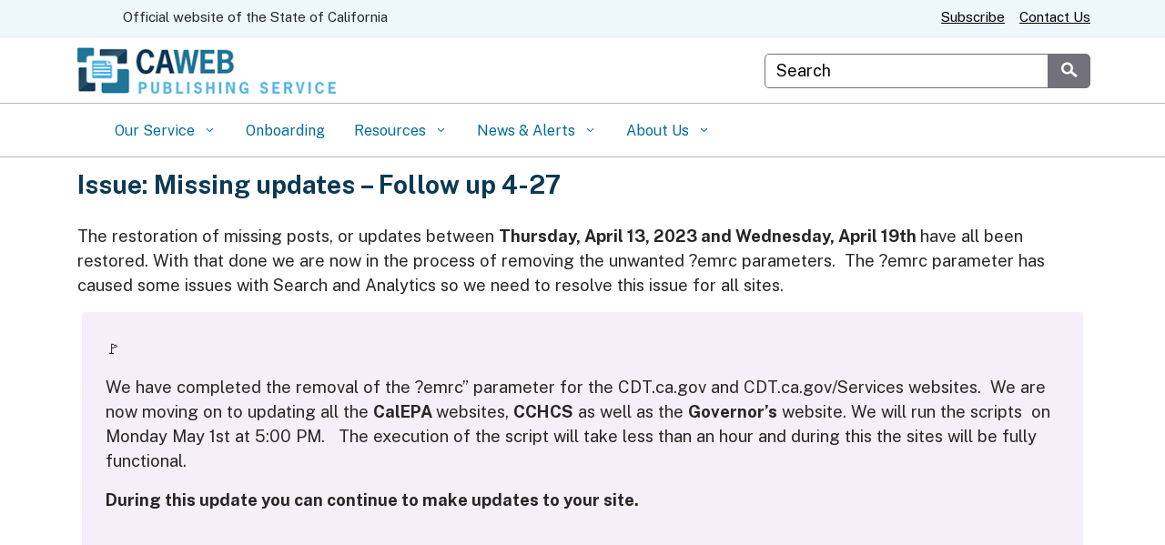

--- FILE ---
content_type: text/css
request_url: https://caweb.cdt.ca.gov/wp-content/uploads/sites/221/caweb-ext/css/font-size-bug-fix-2.css?ver=1.13.3
body_size: -204
content:
@charset "utf-8";
/* CSS Document */

@media (min-width: 576px) {
  body {
    font-size: calc(1.125rem + 0.2vw)!important;
  }
}
@media (min-width: 576px) {
  body .et_pb_bg_layout_light .et_pb_post p {
    font-size: calc(1.125rem + 0.2vw)!important;
  }
}
